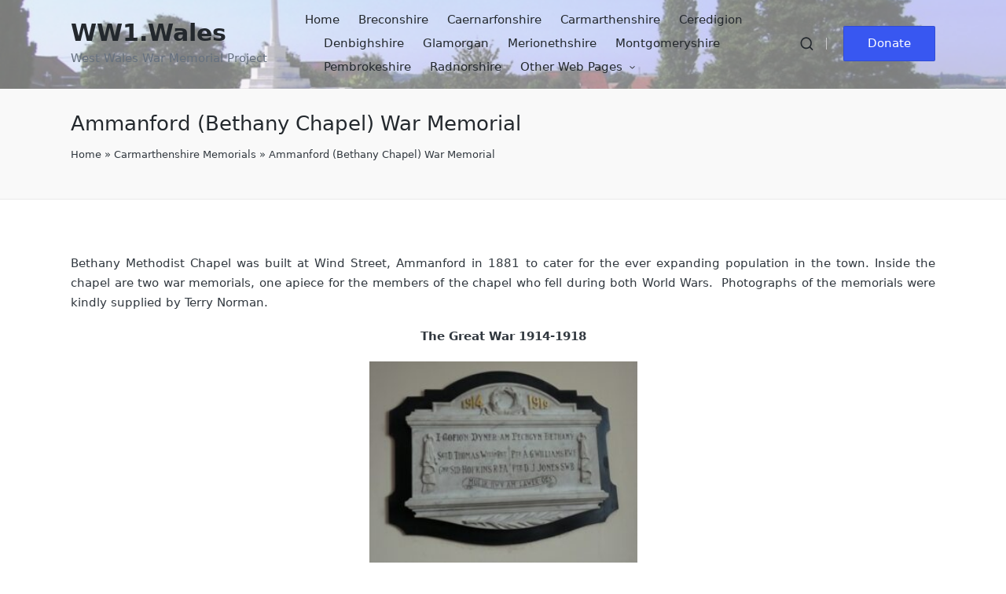

--- FILE ---
content_type: text/html; charset=UTF-8
request_url: https://ww1.wales/carmarthenshire-memorials/ammanford-bethany-chapel-war-memorial/
body_size: 19492
content:

<!DOCTYPE html>
<html lang="en-US" itemscope itemtype="http://schema.org/WebPage">
<head>
	<meta charset="UTF-8">
	<link rel="profile" href="http://gmpg.org/xfn/11">
	<style>
#wpadminbar #wp-admin-bar-wccp_free_top_button .ab-icon:before {
	content: "\f160";
	color: #02CA02;
	top: 3px;
}
#wpadminbar #wp-admin-bar-wccp_free_top_button .ab-icon {
	transform: rotate(45deg);
}
</style>
<meta name='robots' content='index, follow, max-image-preview:large, max-snippet:-1, max-video-preview:-1' />
<meta name="viewport" content="width=device-width, initial-scale=1">
	<!-- This site is optimized with the Yoast SEO plugin v26.7 - https://yoast.com/wordpress/plugins/seo/ -->
	<title>Ammanford (Bethany Chapel) War Memorial - WW1.Wales</title>
	<link rel="canonical" href="https://ww1.wales/carmarthenshire-memorials/ammanford-bethany-chapel-war-memorial/" />
	<meta property="og:locale" content="en_US" />
	<meta property="og:type" content="article" />
	<meta property="og:title" content="Ammanford (Bethany Chapel) War Memorial - WW1.Wales" />
	<meta property="og:description" content="Bethany Methodist Chapel was built at Wind Street, Ammanford in 1881 to cater for the ever expanding population in the town. Inside the chapel are two war memorials, one apiece&hellip;" />
	<meta property="og:url" content="https://ww1.wales/carmarthenshire-memorials/ammanford-bethany-chapel-war-memorial/" />
	<meta property="og:site_name" content="WW1.Wales" />
	<meta property="article:publisher" content="https://www.facebook.com/ww1.wales" />
	<meta property="article:modified_time" content="2021-05-21T14:19:36+00:00" />
	<meta property="og:image" content="https://ww1.wales/wp-content/uploads/2020/07/Ammanford_Bethany_WW1_Web-300x225.jpg" />
	<meta name="twitter:card" content="summary_large_image" />
	<meta name="twitter:label1" content="Est. reading time" />
	<meta name="twitter:data1" content="6 minutes" />
	<script type="application/ld+json" class="yoast-schema-graph">{"@context":"https://schema.org","@graph":[{"@type":"WebPage","@id":"https://ww1.wales/carmarthenshire-memorials/ammanford-bethany-chapel-war-memorial/","url":"https://ww1.wales/carmarthenshire-memorials/ammanford-bethany-chapel-war-memorial/","name":"Ammanford (Bethany Chapel) War Memorial - WW1.Wales","isPartOf":{"@id":"https://ww1.wales/#website"},"primaryImageOfPage":{"@id":"https://ww1.wales/carmarthenshire-memorials/ammanford-bethany-chapel-war-memorial/#primaryimage"},"image":{"@id":"https://ww1.wales/carmarthenshire-memorials/ammanford-bethany-chapel-war-memorial/#primaryimage"},"thumbnailUrl":"https://ww1.wales/wp-content/uploads/2020/07/Ammanford_Bethany_WW1_Web-300x225.jpg","datePublished":"2020-07-03T10:15:39+00:00","dateModified":"2021-05-21T14:19:36+00:00","breadcrumb":{"@id":"https://ww1.wales/carmarthenshire-memorials/ammanford-bethany-chapel-war-memorial/#breadcrumb"},"inLanguage":"en-US","potentialAction":[{"@type":"ReadAction","target":["https://ww1.wales/carmarthenshire-memorials/ammanford-bethany-chapel-war-memorial/"]}]},{"@type":"ImageObject","inLanguage":"en-US","@id":"https://ww1.wales/carmarthenshire-memorials/ammanford-bethany-chapel-war-memorial/#primaryimage","url":"https://ww1.wales/wp-content/uploads/2020/07/Ammanford_Bethany_WW1_Web-300x225.jpg","contentUrl":"https://ww1.wales/wp-content/uploads/2020/07/Ammanford_Bethany_WW1_Web-300x225.jpg"},{"@type":"BreadcrumbList","@id":"https://ww1.wales/carmarthenshire-memorials/ammanford-bethany-chapel-war-memorial/#breadcrumb","itemListElement":[{"@type":"ListItem","position":1,"name":"Home","item":"https://ww1.wales/"},{"@type":"ListItem","position":2,"name":"Carmarthenshire Memorials","item":"https://ww1.wales/carmarthenshire-memorials/"},{"@type":"ListItem","position":3,"name":"Ammanford (Bethany Chapel) War Memorial"}]},{"@type":"WebSite","@id":"https://ww1.wales/#website","url":"https://ww1.wales/","name":"WW1.Wales","description":"West Wales War Memorial Project","publisher":{"@id":"https://ww1.wales/#organization"},"potentialAction":[{"@type":"SearchAction","target":{"@type":"EntryPoint","urlTemplate":"https://ww1.wales/?s={search_term_string}"},"query-input":{"@type":"PropertyValueSpecification","valueRequired":true,"valueName":"search_term_string"}}],"inLanguage":"en-US"},{"@type":"Organization","@id":"https://ww1.wales/#organization","name":"West Wales War Memorial Project","url":"https://ww1.wales/","logo":{"@type":"ImageObject","inLanguage":"en-US","@id":"https://ww1.wales/#/schema/logo/image/","url":"https://ww1.wales/wp-content/uploads/2022/11/Tyne_Cot_Colour_Web.jpg","contentUrl":"https://ww1.wales/wp-content/uploads/2022/11/Tyne_Cot_Colour_Web.jpg","width":800,"height":600,"caption":"West Wales War Memorial Project"},"image":{"@id":"https://ww1.wales/#/schema/logo/image/"},"sameAs":["https://www.facebook.com/ww1.wales"]}]}</script>
	<!-- / Yoast SEO plugin. -->


<link rel="alternate" type="application/rss+xml" title="WW1.Wales &raquo; Feed" href="https://ww1.wales/feed/" />
<link rel="alternate" type="application/rss+xml" title="WW1.Wales &raquo; Comments Feed" href="https://ww1.wales/comments/feed/" />
<link rel="alternate" title="oEmbed (JSON)" type="application/json+oembed" href="https://ww1.wales/wp-json/oembed/1.0/embed?url=https%3A%2F%2Fww1.wales%2Fcarmarthenshire-memorials%2Fammanford-bethany-chapel-war-memorial%2F" />
<link rel="alternate" title="oEmbed (XML)" type="text/xml+oembed" href="https://ww1.wales/wp-json/oembed/1.0/embed?url=https%3A%2F%2Fww1.wales%2Fcarmarthenshire-memorials%2Fammanford-bethany-chapel-war-memorial%2F&#038;format=xml" />
<style id='wp-img-auto-sizes-contain-inline-css'>
img:is([sizes=auto i],[sizes^="auto," i]){contain-intrinsic-size:3000px 1500px}
/*# sourceURL=wp-img-auto-sizes-contain-inline-css */
</style>
<style id='wp-emoji-styles-inline-css'>

	img.wp-smiley, img.emoji {
		display: inline !important;
		border: none !important;
		box-shadow: none !important;
		height: 1em !important;
		width: 1em !important;
		margin: 0 0.07em !important;
		vertical-align: -0.1em !important;
		background: none !important;
		padding: 0 !important;
	}
/*# sourceURL=wp-emoji-styles-inline-css */
</style>
<style id='wp-block-library-inline-css'>
:root{--wp-block-synced-color:#7a00df;--wp-block-synced-color--rgb:122,0,223;--wp-bound-block-color:var(--wp-block-synced-color);--wp-editor-canvas-background:#ddd;--wp-admin-theme-color:#007cba;--wp-admin-theme-color--rgb:0,124,186;--wp-admin-theme-color-darker-10:#006ba1;--wp-admin-theme-color-darker-10--rgb:0,107,160.5;--wp-admin-theme-color-darker-20:#005a87;--wp-admin-theme-color-darker-20--rgb:0,90,135;--wp-admin-border-width-focus:2px}@media (min-resolution:192dpi){:root{--wp-admin-border-width-focus:1.5px}}.wp-element-button{cursor:pointer}:root .has-very-light-gray-background-color{background-color:#eee}:root .has-very-dark-gray-background-color{background-color:#313131}:root .has-very-light-gray-color{color:#eee}:root .has-very-dark-gray-color{color:#313131}:root .has-vivid-green-cyan-to-vivid-cyan-blue-gradient-background{background:linear-gradient(135deg,#00d084,#0693e3)}:root .has-purple-crush-gradient-background{background:linear-gradient(135deg,#34e2e4,#4721fb 50%,#ab1dfe)}:root .has-hazy-dawn-gradient-background{background:linear-gradient(135deg,#faaca8,#dad0ec)}:root .has-subdued-olive-gradient-background{background:linear-gradient(135deg,#fafae1,#67a671)}:root .has-atomic-cream-gradient-background{background:linear-gradient(135deg,#fdd79a,#004a59)}:root .has-nightshade-gradient-background{background:linear-gradient(135deg,#330968,#31cdcf)}:root .has-midnight-gradient-background{background:linear-gradient(135deg,#020381,#2874fc)}:root{--wp--preset--font-size--normal:16px;--wp--preset--font-size--huge:42px}.has-regular-font-size{font-size:1em}.has-larger-font-size{font-size:2.625em}.has-normal-font-size{font-size:var(--wp--preset--font-size--normal)}.has-huge-font-size{font-size:var(--wp--preset--font-size--huge)}.has-text-align-center{text-align:center}.has-text-align-left{text-align:left}.has-text-align-right{text-align:right}.has-fit-text{white-space:nowrap!important}#end-resizable-editor-section{display:none}.aligncenter{clear:both}.items-justified-left{justify-content:flex-start}.items-justified-center{justify-content:center}.items-justified-right{justify-content:flex-end}.items-justified-space-between{justify-content:space-between}.screen-reader-text{border:0;clip-path:inset(50%);height:1px;margin:-1px;overflow:hidden;padding:0;position:absolute;width:1px;word-wrap:normal!important}.screen-reader-text:focus{background-color:#ddd;clip-path:none;color:#444;display:block;font-size:1em;height:auto;left:5px;line-height:normal;padding:15px 23px 14px;text-decoration:none;top:5px;width:auto;z-index:100000}html :where(.has-border-color){border-style:solid}html :where([style*=border-top-color]){border-top-style:solid}html :where([style*=border-right-color]){border-right-style:solid}html :where([style*=border-bottom-color]){border-bottom-style:solid}html :where([style*=border-left-color]){border-left-style:solid}html :where([style*=border-width]){border-style:solid}html :where([style*=border-top-width]){border-top-style:solid}html :where([style*=border-right-width]){border-right-style:solid}html :where([style*=border-bottom-width]){border-bottom-style:solid}html :where([style*=border-left-width]){border-left-style:solid}html :where(img[class*=wp-image-]){height:auto;max-width:100%}:where(figure){margin:0 0 1em}html :where(.is-position-sticky){--wp-admin--admin-bar--position-offset:var(--wp-admin--admin-bar--height,0px)}@media screen and (max-width:600px){html :where(.is-position-sticky){--wp-admin--admin-bar--position-offset:0px}}

/*# sourceURL=wp-block-library-inline-css */
</style><style id='global-styles-inline-css'>
:root{--wp--preset--aspect-ratio--square: 1;--wp--preset--aspect-ratio--4-3: 4/3;--wp--preset--aspect-ratio--3-4: 3/4;--wp--preset--aspect-ratio--3-2: 3/2;--wp--preset--aspect-ratio--2-3: 2/3;--wp--preset--aspect-ratio--16-9: 16/9;--wp--preset--aspect-ratio--9-16: 9/16;--wp--preset--color--black: #000000;--wp--preset--color--cyan-bluish-gray: #abb8c3;--wp--preset--color--white: #ffffff;--wp--preset--color--pale-pink: #f78da7;--wp--preset--color--vivid-red: #cf2e2e;--wp--preset--color--luminous-vivid-orange: #ff6900;--wp--preset--color--luminous-vivid-amber: #fcb900;--wp--preset--color--light-green-cyan: #7bdcb5;--wp--preset--color--vivid-green-cyan: #00d084;--wp--preset--color--pale-cyan-blue: #8ed1fc;--wp--preset--color--vivid-cyan-blue: #0693e3;--wp--preset--color--vivid-purple: #9b51e0;--wp--preset--gradient--vivid-cyan-blue-to-vivid-purple: linear-gradient(135deg,rgb(6,147,227) 0%,rgb(155,81,224) 100%);--wp--preset--gradient--light-green-cyan-to-vivid-green-cyan: linear-gradient(135deg,rgb(122,220,180) 0%,rgb(0,208,130) 100%);--wp--preset--gradient--luminous-vivid-amber-to-luminous-vivid-orange: linear-gradient(135deg,rgb(252,185,0) 0%,rgb(255,105,0) 100%);--wp--preset--gradient--luminous-vivid-orange-to-vivid-red: linear-gradient(135deg,rgb(255,105,0) 0%,rgb(207,46,46) 100%);--wp--preset--gradient--very-light-gray-to-cyan-bluish-gray: linear-gradient(135deg,rgb(238,238,238) 0%,rgb(169,184,195) 100%);--wp--preset--gradient--cool-to-warm-spectrum: linear-gradient(135deg,rgb(74,234,220) 0%,rgb(151,120,209) 20%,rgb(207,42,186) 40%,rgb(238,44,130) 60%,rgb(251,105,98) 80%,rgb(254,248,76) 100%);--wp--preset--gradient--blush-light-purple: linear-gradient(135deg,rgb(255,206,236) 0%,rgb(152,150,240) 100%);--wp--preset--gradient--blush-bordeaux: linear-gradient(135deg,rgb(254,205,165) 0%,rgb(254,45,45) 50%,rgb(107,0,62) 100%);--wp--preset--gradient--luminous-dusk: linear-gradient(135deg,rgb(255,203,112) 0%,rgb(199,81,192) 50%,rgb(65,88,208) 100%);--wp--preset--gradient--pale-ocean: linear-gradient(135deg,rgb(255,245,203) 0%,rgb(182,227,212) 50%,rgb(51,167,181) 100%);--wp--preset--gradient--electric-grass: linear-gradient(135deg,rgb(202,248,128) 0%,rgb(113,206,126) 100%);--wp--preset--gradient--midnight: linear-gradient(135deg,rgb(2,3,129) 0%,rgb(40,116,252) 100%);--wp--preset--font-size--small: 13px;--wp--preset--font-size--medium: 20px;--wp--preset--font-size--large: 36px;--wp--preset--font-size--x-large: 42px;--wp--preset--spacing--20: 0.44rem;--wp--preset--spacing--30: 0.67rem;--wp--preset--spacing--40: 1rem;--wp--preset--spacing--50: 1.5rem;--wp--preset--spacing--60: 2.25rem;--wp--preset--spacing--70: 3.38rem;--wp--preset--spacing--80: 5.06rem;--wp--preset--shadow--natural: 6px 6px 9px rgba(0, 0, 0, 0.2);--wp--preset--shadow--deep: 12px 12px 50px rgba(0, 0, 0, 0.4);--wp--preset--shadow--sharp: 6px 6px 0px rgba(0, 0, 0, 0.2);--wp--preset--shadow--outlined: 6px 6px 0px -3px rgb(255, 255, 255), 6px 6px rgb(0, 0, 0);--wp--preset--shadow--crisp: 6px 6px 0px rgb(0, 0, 0);}:where(.is-layout-flex){gap: 0.5em;}:where(.is-layout-grid){gap: 0.5em;}body .is-layout-flex{display: flex;}.is-layout-flex{flex-wrap: wrap;align-items: center;}.is-layout-flex > :is(*, div){margin: 0;}body .is-layout-grid{display: grid;}.is-layout-grid > :is(*, div){margin: 0;}:where(.wp-block-columns.is-layout-flex){gap: 2em;}:where(.wp-block-columns.is-layout-grid){gap: 2em;}:where(.wp-block-post-template.is-layout-flex){gap: 1.25em;}:where(.wp-block-post-template.is-layout-grid){gap: 1.25em;}.has-black-color{color: var(--wp--preset--color--black) !important;}.has-cyan-bluish-gray-color{color: var(--wp--preset--color--cyan-bluish-gray) !important;}.has-white-color{color: var(--wp--preset--color--white) !important;}.has-pale-pink-color{color: var(--wp--preset--color--pale-pink) !important;}.has-vivid-red-color{color: var(--wp--preset--color--vivid-red) !important;}.has-luminous-vivid-orange-color{color: var(--wp--preset--color--luminous-vivid-orange) !important;}.has-luminous-vivid-amber-color{color: var(--wp--preset--color--luminous-vivid-amber) !important;}.has-light-green-cyan-color{color: var(--wp--preset--color--light-green-cyan) !important;}.has-vivid-green-cyan-color{color: var(--wp--preset--color--vivid-green-cyan) !important;}.has-pale-cyan-blue-color{color: var(--wp--preset--color--pale-cyan-blue) !important;}.has-vivid-cyan-blue-color{color: var(--wp--preset--color--vivid-cyan-blue) !important;}.has-vivid-purple-color{color: var(--wp--preset--color--vivid-purple) !important;}.has-black-background-color{background-color: var(--wp--preset--color--black) !important;}.has-cyan-bluish-gray-background-color{background-color: var(--wp--preset--color--cyan-bluish-gray) !important;}.has-white-background-color{background-color: var(--wp--preset--color--white) !important;}.has-pale-pink-background-color{background-color: var(--wp--preset--color--pale-pink) !important;}.has-vivid-red-background-color{background-color: var(--wp--preset--color--vivid-red) !important;}.has-luminous-vivid-orange-background-color{background-color: var(--wp--preset--color--luminous-vivid-orange) !important;}.has-luminous-vivid-amber-background-color{background-color: var(--wp--preset--color--luminous-vivid-amber) !important;}.has-light-green-cyan-background-color{background-color: var(--wp--preset--color--light-green-cyan) !important;}.has-vivid-green-cyan-background-color{background-color: var(--wp--preset--color--vivid-green-cyan) !important;}.has-pale-cyan-blue-background-color{background-color: var(--wp--preset--color--pale-cyan-blue) !important;}.has-vivid-cyan-blue-background-color{background-color: var(--wp--preset--color--vivid-cyan-blue) !important;}.has-vivid-purple-background-color{background-color: var(--wp--preset--color--vivid-purple) !important;}.has-black-border-color{border-color: var(--wp--preset--color--black) !important;}.has-cyan-bluish-gray-border-color{border-color: var(--wp--preset--color--cyan-bluish-gray) !important;}.has-white-border-color{border-color: var(--wp--preset--color--white) !important;}.has-pale-pink-border-color{border-color: var(--wp--preset--color--pale-pink) !important;}.has-vivid-red-border-color{border-color: var(--wp--preset--color--vivid-red) !important;}.has-luminous-vivid-orange-border-color{border-color: var(--wp--preset--color--luminous-vivid-orange) !important;}.has-luminous-vivid-amber-border-color{border-color: var(--wp--preset--color--luminous-vivid-amber) !important;}.has-light-green-cyan-border-color{border-color: var(--wp--preset--color--light-green-cyan) !important;}.has-vivid-green-cyan-border-color{border-color: var(--wp--preset--color--vivid-green-cyan) !important;}.has-pale-cyan-blue-border-color{border-color: var(--wp--preset--color--pale-cyan-blue) !important;}.has-vivid-cyan-blue-border-color{border-color: var(--wp--preset--color--vivid-cyan-blue) !important;}.has-vivid-purple-border-color{border-color: var(--wp--preset--color--vivid-purple) !important;}.has-vivid-cyan-blue-to-vivid-purple-gradient-background{background: var(--wp--preset--gradient--vivid-cyan-blue-to-vivid-purple) !important;}.has-light-green-cyan-to-vivid-green-cyan-gradient-background{background: var(--wp--preset--gradient--light-green-cyan-to-vivid-green-cyan) !important;}.has-luminous-vivid-amber-to-luminous-vivid-orange-gradient-background{background: var(--wp--preset--gradient--luminous-vivid-amber-to-luminous-vivid-orange) !important;}.has-luminous-vivid-orange-to-vivid-red-gradient-background{background: var(--wp--preset--gradient--luminous-vivid-orange-to-vivid-red) !important;}.has-very-light-gray-to-cyan-bluish-gray-gradient-background{background: var(--wp--preset--gradient--very-light-gray-to-cyan-bluish-gray) !important;}.has-cool-to-warm-spectrum-gradient-background{background: var(--wp--preset--gradient--cool-to-warm-spectrum) !important;}.has-blush-light-purple-gradient-background{background: var(--wp--preset--gradient--blush-light-purple) !important;}.has-blush-bordeaux-gradient-background{background: var(--wp--preset--gradient--blush-bordeaux) !important;}.has-luminous-dusk-gradient-background{background: var(--wp--preset--gradient--luminous-dusk) !important;}.has-pale-ocean-gradient-background{background: var(--wp--preset--gradient--pale-ocean) !important;}.has-electric-grass-gradient-background{background: var(--wp--preset--gradient--electric-grass) !important;}.has-midnight-gradient-background{background: var(--wp--preset--gradient--midnight) !important;}.has-small-font-size{font-size: var(--wp--preset--font-size--small) !important;}.has-medium-font-size{font-size: var(--wp--preset--font-size--medium) !important;}.has-large-font-size{font-size: var(--wp--preset--font-size--large) !important;}.has-x-large-font-size{font-size: var(--wp--preset--font-size--x-large) !important;}
/*# sourceURL=global-styles-inline-css */
</style>

<style id='classic-theme-styles-inline-css'>
/*! This file is auto-generated */
.wp-block-button__link{color:#fff;background-color:#32373c;border-radius:9999px;box-shadow:none;text-decoration:none;padding:calc(.667em + 2px) calc(1.333em + 2px);font-size:1.125em}.wp-block-file__button{background:#32373c;color:#fff;text-decoration:none}
/*# sourceURL=/wp-includes/css/classic-themes.min.css */
</style>
<link rel='stylesheet' id='sinatra-styles-css' href='https://ww1.wales/wp-content/themes/sinatra/assets/css/style.min.css?ver=1.3' media='all' />
<link rel='stylesheet' id='sinatra-dynamic-styles-css' href='https://ww1.wales/wp-content/uploads/sinatra/dynamic-styles.css?ver=1768401206' media='all' />
<link rel='stylesheet' id='wps-visitor-style-css' href='https://ww1.wales/wp-content/plugins/wps-visitor-counter/styles/css/default.css?ver=2' media='all' />
<script src="https://ww1.wales/wp-includes/js/jquery/jquery.min.js?ver=3.7.1" id="jquery-core-js"></script>
<script src="https://ww1.wales/wp-includes/js/jquery/jquery-migrate.min.js?ver=3.4.1" id="jquery-migrate-js"></script>
<script id="wps-js-extra">
var wpspagevisit = {"ajaxurl":"https://ww1.wales/wp-admin/admin-ajax.php","ajax_nonce":"0558392b27"};
//# sourceURL=wps-js-extra
</script>
<script src="https://ww1.wales/wp-content/plugins/wps-visitor-counter/styles/js/custom.js?ver=1" id="wps-js"></script>
<link rel="https://api.w.org/" href="https://ww1.wales/wp-json/" /><link rel="alternate" title="JSON" type="application/json" href="https://ww1.wales/wp-json/wp/v2/pages/387" /><link rel="EditURI" type="application/rsd+xml" title="RSD" href="https://ww1.wales/xmlrpc.php?rsd" />
<meta name="generator" content="WordPress 6.9" />
<link rel='shortlink' href='https://ww1.wales/?p=387' />
<script id="wpcp_disable_selection" type="text/javascript">
var image_save_msg='You are not allowed to save images!';
	var no_menu_msg='Context Menu disabled!';
	var smessage = "Copying Disabled - Contact Author for Permission !!";

function disableEnterKey(e)
{
	var elemtype = e.target.tagName;
	
	elemtype = elemtype.toUpperCase();
	
	if (elemtype == "TEXT" || elemtype == "TEXTAREA" || elemtype == "INPUT" || elemtype == "PASSWORD" || elemtype == "SELECT" || elemtype == "OPTION" || elemtype == "EMBED")
	{
		elemtype = 'TEXT';
	}
	
	if (e.ctrlKey){
     var key;
     if(window.event)
          key = window.event.keyCode;     //IE
     else
          key = e.which;     //firefox (97)
    //if (key != 17) alert(key);
     if (elemtype!= 'TEXT' && (key == 97 || key == 65 || key == 67 || key == 99 || key == 88 || key == 120 || key == 26 || key == 85  || key == 86 || key == 83 || key == 43 || key == 73))
     {
		if(wccp_free_iscontenteditable(e)) return true;
		show_wpcp_message('You are not allowed to copy content or view source');
		return false;
     }else
     	return true;
     }
}


/*For contenteditable tags*/
function wccp_free_iscontenteditable(e)
{
	var e = e || window.event; // also there is no e.target property in IE. instead IE uses window.event.srcElement
  	
	var target = e.target || e.srcElement;

	var elemtype = e.target.nodeName;
	
	elemtype = elemtype.toUpperCase();
	
	var iscontenteditable = "false";
		
	if(typeof target.getAttribute!="undefined" ) iscontenteditable = target.getAttribute("contenteditable"); // Return true or false as string
	
	var iscontenteditable2 = false;
	
	if(typeof target.isContentEditable!="undefined" ) iscontenteditable2 = target.isContentEditable; // Return true or false as boolean

	if(target.parentElement.isContentEditable) iscontenteditable2 = true;
	
	if (iscontenteditable == "true" || iscontenteditable2 == true)
	{
		if(typeof target.style!="undefined" ) target.style.cursor = "text";
		
		return true;
	}
}

////////////////////////////////////
function disable_copy(e)
{	
	var e = e || window.event; // also there is no e.target property in IE. instead IE uses window.event.srcElement
	
	var elemtype = e.target.tagName;
	
	elemtype = elemtype.toUpperCase();
	
	if (elemtype == "TEXT" || elemtype == "TEXTAREA" || elemtype == "INPUT" || elemtype == "PASSWORD" || elemtype == "SELECT" || elemtype == "OPTION" || elemtype == "EMBED")
	{
		elemtype = 'TEXT';
	}
	
	if(wccp_free_iscontenteditable(e)) return true;
	
	var isSafari = /Safari/.test(navigator.userAgent) && /Apple Computer/.test(navigator.vendor);
	
	var checker_IMG = '';
	if (elemtype == "IMG" && checker_IMG == 'checked' && e.detail >= 2) {show_wpcp_message(alertMsg_IMG);return false;}
	if (elemtype != "TEXT")
	{
		if (smessage !== "" && e.detail == 2)
			show_wpcp_message(smessage);
		
		if (isSafari)
			return true;
		else
			return false;
	}	
}

//////////////////////////////////////////
function disable_copy_ie()
{
	var e = e || window.event;
	var elemtype = window.event.srcElement.nodeName;
	elemtype = elemtype.toUpperCase();
	if(wccp_free_iscontenteditable(e)) return true;
	if (elemtype == "IMG") {show_wpcp_message(alertMsg_IMG);return false;}
	if (elemtype != "TEXT" && elemtype != "TEXTAREA" && elemtype != "INPUT" && elemtype != "PASSWORD" && elemtype != "SELECT" && elemtype != "OPTION" && elemtype != "EMBED")
	{
		return false;
	}
}	
function reEnable()
{
	return true;
}
document.onkeydown = disableEnterKey;
document.onselectstart = disable_copy_ie;
if(navigator.userAgent.indexOf('MSIE')==-1)
{
	document.onmousedown = disable_copy;
	document.onclick = reEnable;
}
function disableSelection(target)
{
    //For IE This code will work
    if (typeof target.onselectstart!="undefined")
    target.onselectstart = disable_copy_ie;
    
    //For Firefox This code will work
    else if (typeof target.style.MozUserSelect!="undefined")
    {target.style.MozUserSelect="none";}
    
    //All other  (ie: Opera) This code will work
    else
    target.onmousedown=function(){return false}
    target.style.cursor = "default";
}
//Calling the JS function directly just after body load
window.onload = function(){disableSelection(document.body);};

//////////////////special for safari Start////////////////
var onlongtouch;
var timer;
var touchduration = 1000; //length of time we want the user to touch before we do something

var elemtype = "";
function touchstart(e) {
	var e = e || window.event;
  // also there is no e.target property in IE.
  // instead IE uses window.event.srcElement
  	var target = e.target || e.srcElement;
	
	elemtype = window.event.srcElement.nodeName;
	
	elemtype = elemtype.toUpperCase();
	
	if(!wccp_pro_is_passive()) e.preventDefault();
	if (!timer) {
		timer = setTimeout(onlongtouch, touchduration);
	}
}

function touchend() {
    //stops short touches from firing the event
    if (timer) {
        clearTimeout(timer);
        timer = null;
    }
	onlongtouch();
}

onlongtouch = function(e) { //this will clear the current selection if anything selected
	
	if (elemtype != "TEXT" && elemtype != "TEXTAREA" && elemtype != "INPUT" && elemtype != "PASSWORD" && elemtype != "SELECT" && elemtype != "EMBED" && elemtype != "OPTION")	
	{
		if (window.getSelection) {
			if (window.getSelection().empty) {  // Chrome
			window.getSelection().empty();
			} else if (window.getSelection().removeAllRanges) {  // Firefox
			window.getSelection().removeAllRanges();
			}
		} else if (document.selection) {  // IE?
			document.selection.empty();
		}
		return false;
	}
};

document.addEventListener("DOMContentLoaded", function(event) { 
    window.addEventListener("touchstart", touchstart, false);
    window.addEventListener("touchend", touchend, false);
});

function wccp_pro_is_passive() {

  var cold = false,
  hike = function() {};

  try {
	  const object1 = {};
  var aid = Object.defineProperty(object1, 'passive', {
  get() {cold = true}
  });
  window.addEventListener('test', hike, aid);
  window.removeEventListener('test', hike, aid);
  } catch (e) {}

  return cold;
}
/*special for safari End*/
</script>
<script id="wpcp_disable_Right_Click" type="text/javascript">
document.ondragstart = function() { return false;}
	function nocontext(e) {
	   return false;
	}
	document.oncontextmenu = nocontext;
</script>

        <script type="text/javascript">
            var jQueryMigrateHelperHasSentDowngrade = false;

			window.onerror = function( msg, url, line, col, error ) {
				// Break out early, do not processing if a downgrade reqeust was already sent.
				if ( jQueryMigrateHelperHasSentDowngrade ) {
					return true;
                }

				var xhr = new XMLHttpRequest();
				var nonce = '6586d63e2a';
				var jQueryFunctions = [
					'andSelf',
					'browser',
					'live',
					'boxModel',
					'support.boxModel',
					'size',
					'swap',
					'clean',
					'sub',
                ];
				var match_pattern = /\)\.(.+?) is not a function/;
                var erroredFunction = msg.match( match_pattern );

                // If there was no matching functions, do not try to downgrade.
                if ( null === erroredFunction || typeof erroredFunction !== 'object' || typeof erroredFunction[1] === "undefined" || -1 === jQueryFunctions.indexOf( erroredFunction[1] ) ) {
                    return true;
                }

                // Set that we've now attempted a downgrade request.
                jQueryMigrateHelperHasSentDowngrade = true;

				xhr.open( 'POST', 'https://ww1.wales/wp-admin/admin-ajax.php' );
				xhr.setRequestHeader( 'Content-Type', 'application/x-www-form-urlencoded' );
				xhr.onload = function () {
					var response,
                        reload = false;

					if ( 200 === xhr.status ) {
                        try {
                        	response = JSON.parse( xhr.response );

                        	reload = response.data.reload;
                        } catch ( e ) {
                        	reload = false;
                        }
                    }

					// Automatically reload the page if a deprecation caused an automatic downgrade, ensure visitors get the best possible experience.
					if ( reload ) {
						location.reload();
                    }
				};

				xhr.send( encodeURI( 'action=jquery-migrate-downgrade-version&_wpnonce=' + nonce ) );

				// Suppress error alerts in older browsers
				return true;
			}
        </script>

		<meta name="theme-color" content="#3857F1"><style>.recentcomments a{display:inline !important;padding:0 !important;margin:0 !important;}</style><link rel="icon" href="https://ww1.wales/wp-content/uploads/2020/09/cropped-poppy-32x32.png" sizes="32x32" />
<link rel="icon" href="https://ww1.wales/wp-content/uploads/2020/09/cropped-poppy-192x192.png" sizes="192x192" />
<link rel="apple-touch-icon" href="https://ww1.wales/wp-content/uploads/2020/09/cropped-poppy-180x180.png" />
<meta name="msapplication-TileImage" content="https://ww1.wales/wp-content/uploads/2020/09/cropped-poppy-270x270.png" />
</head>

<body class="wp-singular page-template-default page page-id-387 page-child parent-pageid-69 wp-embed-responsive wp-theme-sinatra unselectable sinatra-topbar__separators-regular sinatra-layout__fw-contained sinatra-header-layout-2 sinatra-menu-animation-underline sinatra-header__separators-regular si-page-title-align-left sinatra-no-sidebar entry-media-hover-style-1 sinatra-copyright-layout-1 si-input-supported validate-comment-form si-menu-accessibility">


<div id="page" class="hfeed site">
	<a class="skip-link screen-reader-text" href="#content">Skip to content</a>

	
	<header id="masthead" class="site-header" role="banner" itemtype="https://schema.org/WPHeader" itemscope="itemscope">
		<div id="sinatra-header" >
		<div id="sinatra-header-inner">
	
<div class="si-container si-header-container">

	
<div class="sinatra-logo si-header-element" itemtype="https://schema.org/Organization" itemscope="itemscope">
	<div class="logo-inner"><span class="site-title" itemprop="name">
						<a href="https://ww1.wales/" rel="home" itemprop="url">
							WW1.Wales
						</a>
					</span><p class="site-description" itemprop="description">
						West Wales War Memorial Project
					</p></div></div><!-- END .sinatra-logo -->

<nav class="site-navigation main-navigation sinatra-primary-nav sinatra-nav si-header-element" role="navigation" itemtype="https://schema.org/SiteNavigationElement" itemscope="itemscope" aria-label="Site Navigation">
<ul id="sinatra-primary-nav" class="menu"><li id="menu-item-19982" class="menu-item menu-item-type-post_type menu-item-object-page menu-item-home menu-item-19982"><a href="https://ww1.wales/"><span>Home</span></a></li>
<li id="menu-item-16529" class="menu-item menu-item-type-post_type menu-item-object-page menu-item-16529"><a href="https://ww1.wales/other-counties/breconshire-memorials/"><span>Breconshire</span></a></li>
<li id="menu-item-21324" class="menu-item menu-item-type-post_type menu-item-object-page menu-item-21324"><a href="https://ww1.wales/other-counties/caernarfonshire-war-memorials/"><span>Caernarfonshire</span></a></li>
<li id="menu-item-16530" class="menu-item menu-item-type-post_type menu-item-object-page current-page-ancestor menu-item-16530"><a href="https://ww1.wales/carmarthenshire-memorials/"><span>Carmarthenshire</span></a></li>
<li id="menu-item-16542" class="menu-item menu-item-type-post_type menu-item-object-page menu-item-16542"><a href="https://ww1.wales/ceredigion-memorials/"><span>Ceredigion</span></a></li>
<li id="menu-item-18174" class="menu-item menu-item-type-post_type menu-item-object-page menu-item-18174"><a href="https://ww1.wales/other-counties/denbighshire-war-memorials/"><span>Denbighshire</span></a></li>
<li id="menu-item-16539" class="menu-item menu-item-type-post_type menu-item-object-page menu-item-16539"><a href="https://ww1.wales/other-counties/glamorgan-memorials/"><span>Glamorgan</span></a></li>
<li id="menu-item-16540" class="menu-item menu-item-type-post_type menu-item-object-page menu-item-16540"><a href="https://ww1.wales/other-counties/merionethshire-memorials/"><span>Merionethshire</span></a></li>
<li id="menu-item-16541" class="menu-item menu-item-type-post_type menu-item-object-page menu-item-16541"><a href="https://ww1.wales/other-counties/montgomeryshire-memorials/"><span>Montgomeryshire</span></a></li>
<li id="menu-item-16533" class="menu-item menu-item-type-post_type menu-item-object-page menu-item-16533"><a href="https://ww1.wales/pembrokeshire-memorials/"><span>Pembrokeshire</span></a></li>
<li id="menu-item-16572" class="menu-item menu-item-type-post_type menu-item-object-page menu-item-16572"><a href="https://ww1.wales/other-counties/radnorshire-war-memorials/"><span>Radnorshire</span></a></li>
<li id="menu-item-16552" class="menu-item menu-item-type-post_type menu-item-object-page menu-item-home menu-item-has-children menu-item-16552"><a href="https://ww1.wales/"><span>Other Web Pages</span><svg class="si-icon" xmlns="http://www.w3.org/2000/svg" width="32" height="32" viewBox="0 0 32 32"><path d="M24.958 10.483c-0.534-0.534-1.335-0.534-1.868 0l-7.074 7.074-7.074-7.074c-0.534-0.534-1.335-0.534-1.868 0s-0.534 1.335 0 1.868l8.008 8.008c0.267 0.267 0.667 0.4 0.934 0.4s0.667-0.133 0.934-0.4l8.008-8.008c0.534-0.534 0.534-1.335 0-1.868z"></path></svg></a>
<ul class="sub-menu">
	<li id="menu-item-16610" class="menu-item menu-item-type-taxonomy menu-item-object-category menu-item-16610"><a href="https://ww1.wales/category/latest-updates/"><span>Latest Updates</span></a></li>
	<li id="menu-item-16538" class="menu-item menu-item-type-post_type menu-item-object-page menu-item-16538"><a href="https://ww1.wales/the-forgotten-soldiers/"><span>The Forgotten Soldiers</span></a></li>
	<li id="menu-item-21235" class="menu-item menu-item-type-post_type menu-item-object-page menu-item-21235"><a href="https://ww1.wales/the-forgotten-soldiers-rejected-cases/"><span>The Forgotten Soldiers-Rejected Cases</span></a></li>
	<li id="menu-item-16535" class="menu-item menu-item-type-post_type menu-item-object-page menu-item-16535"><a href="https://ww1.wales/steves-books/"><span>Steve’s Books</span></a></li>
	<li id="menu-item-21042" class="menu-item menu-item-type-post_type menu-item-object-page menu-item-21042"><a href="https://ww1.wales/london-welsh-rfc/"><span>London Welsh RFC</span></a></li>
	<li id="menu-item-16536" class="menu-item menu-item-type-post_type menu-item-object-page menu-item-16536"><a href="https://ww1.wales/west-wales-raf-bases/"><span>West Wales RAF Bases</span></a></li>
	<li id="menu-item-16537" class="menu-item menu-item-type-post_type menu-item-object-page menu-item-16537"><a href="https://ww1.wales/west-wales-colonial-troops/"><span>West Wales Colonial Troops</span></a></li>
	<li id="menu-item-16564" class="menu-item menu-item-type-post_type menu-item-object-page menu-item-16564"><a href="https://ww1.wales/4th-battalion-australian-imperial-force/"><span>4th Battalion, Australian Imperial Force</span></a></li>
	<li id="menu-item-16570" class="menu-item menu-item-type-post_type menu-item-object-page menu-item-16570"><a href="https://ww1.wales/local-military-units/"><span>Local Military Units</span></a></li>
	<li id="menu-item-16532" class="menu-item menu-item-type-post_type menu-item-object-page menu-item-16532"><a href="https://ww1.wales/pre-ww1-war-memorials/"><span>Pre-WW1 War Memorials</span></a></li>
	<li id="menu-item-16531" class="menu-item menu-item-type-post_type menu-item-object-page menu-item-16531"><a href="https://ww1.wales/post-ww2-war-memorials/"><span>Post-WW2 War Memorials</span></a></li>
	<li id="menu-item-17557" class="menu-item menu-item-type-post_type menu-item-object-page menu-item-17557"><a href="https://ww1.wales/west-wales-gallantry-awards/"><span>West Wales Gallantry Awards</span></a></li>
	<li id="menu-item-16565" class="menu-item menu-item-type-post_type menu-item-object-page menu-item-16565"><a href="https://ww1.wales/battlefield-touring/"><span>Battlefield Touring</span></a></li>
</ul>
</li>
</ul></nav><!-- END .sinatra-nav -->
<div class="si-header-widgets si-header-element sinatra-widget-location-right"><div class="si-header-widget__search si-header-widget sinatra-all"><div class="si-widget-wrapper">
<div aria-haspopup="true">
	<a href="#" class="si-search">
		<svg class="si-icon" aria-label="Search" xmlns="http://www.w3.org/2000/svg" width="32" height="32" viewBox="0 0 32 32"><path d="M28.962 26.499l-4.938-4.938c1.602-2.002 2.669-4.671 2.669-7.474 0-6.673-5.339-12.012-12.012-12.012s-12.012 5.339-12.012 12.012c0 6.673 5.339 12.012 12.012 12.012 2.803 0 5.472-0.934 7.474-2.669l4.938 4.938c0.267 0.267 0.667 0.4 0.934 0.4s0.667-0.133 0.934-0.4c0.534-0.534 0.534-1.335 0-1.868zM5.339 14.087c0-5.205 4.137-9.342 9.342-9.342s9.342 4.137 9.342 9.342c0 2.536-1.068 4.938-2.669 6.54 0 0 0 0 0 0s0 0 0 0c-1.735 1.735-4.004 2.669-6.54 2.669-5.339 0.133-9.476-4.004-9.476-9.209z"></path></svg>	</a><!-- END .si-search -->

	<div class="si-search-simple si-search-container dropdown-item">
		<form role="search" aria-label="Site Search" method="get" class="si-search-form" action="https://ww1.wales/">

			<label class="si-form-label">
				<span class="screen-reader-text">Search for:</span>
				<input type="search" class="si-input-search" placeholder="Search" value="" name="s" autocomplete="off">
			</label><!-- END .sinara-form-label -->

			
			<button type="submit" class="sinatra-animate-arrow right-arrow" aria-hidden="true" role="button" tabindex="-1">
				<svg xmlns="http://www.w3.org/2000/svg" xmlns:xlink="http://www.w3.org/1999/xlink" x="0px" y="0px" width="30px" height="18px" viewBox="0 0 30 18" enable-background="new 0 0 30 18" xml:space="preserve">
					
					<path class="arrow-handle" d="M2.511,9.007l7.185-7.221c0.407-0.409,0.407-1.071,0-1.48s-1.068-0.409-1.476,0L0.306,8.259 c-0.408,0.41-0.408,1.072,0,1.481l7.914,7.952c0.407,0.408,1.068,0.408,1.476,0s0.407-1.07,0-1.479L2.511,9.007z">
					</path>
					
					<path class="arrow-bar" fill-rule="evenodd" clip-rule="evenodd" d="M1,8h28.001c0.551,0,1,0.448,1,1c0,0.553-0.449,1-1,1H1c-0.553,0-1-0.447-1-1
					                            C0,8.448,0.447,8,1,8z">
					</path>
				</svg>
			</button>
		</form>
	</div><!-- END .si-search-simple -->
</div>
</div></div><!-- END .si-header-widget --><div class="si-header-widget__button si-header-widget sinatra-all"><div class="si-widget-wrapper"><a href="https://www.paypal.com/donate/?hosted_button_id=W34BYSVSEFM26" class="si-btn" target="_blank" rel="noopener noreferrer" role="button"><span>Donate</span></a></div></div><!-- END .si-header-widget --></div><!-- END .si-header-widgets -->
	<span class="si-header-element si-mobile-nav">
				<button class="si-hamburger hamburger--spin si-hamburger-sinatra-primary-nav" aria-label="Menu" aria-controls="sinatra-primary-nav" type="button">

			
			<span class="hamburger-box">
				<span class="hamburger-inner"></span>
			</span>

		</button>
			</span>

</div><!-- END .si-container -->
	</div><!-- END #sinatra-header-inner -->
	</div><!-- END #sinatra-header -->
		
<div class="page-header si-has-page-title si-has-breadcrumbs">
	<div class="si-container">

	
	
		<div class="si-page-header-wrapper">

			<div class="si-page-header-title">
				<h1 class="page-title" itemprop="headline">Ammanford (Bethany Chapel) War Memorial</h1>			</div>

			
					</div>

	
	<div class="si-breadcrumbs"><span><span><a href="https://ww1.wales/">Home</a></span> » <span><a href="https://ww1.wales/carmarthenshire-memorials/">Carmarthenshire Memorials</a></span> » <span class="breadcrumb_last" aria-current="page">Ammanford (Bethany Chapel) War Memorial</span></span></div>
	</div>
</div>
	</header><!-- #masthead .site-header -->

	
		<div id="main" class="site-main">

		
<div class="si-container">

	<div id="primary" class="content-area">

		
		<main id="content" class="site-content" role="main" itemtype="http://schema.org/WebPageElement" itemprop="mainContentOfPage">

			
<article id="post-387" class="post-387 page type-page status-publish hentry" itemscope="" itemtype="https://schema.org/CreativeWork">


<div class="entry-content si-entry">
	<div class="n module-type-text diyfeLiveArea ">
<p style="text-align: justify;">Bethany Methodist Chapel was built at Wind Street, Ammanford in 1881 to cater for the ever expanding population in the town. Inside the chapel are two war memorials, one apiece for the members of the chapel who fell during both World Wars.  Photographs of the memorials were kindly supplied by Terry Norman.</p>
<p style="text-align: center;" align="center"><strong>The Great War 1914-1918</strong></p>
<p align="center"><img fetchpriority="high" decoding="async" class="alignnone wp-image-1911" src="https://ww1.wales/wp-content/uploads/2020/07/Ammanford_Bethany_WW1_Web-300x225.jpg" alt="" width="341" height="256" /></p>
</div>
<div class="n module-type-text diyfeLiveArea " style="text-align: justify;">
<p><strong>Sydney Hopkins, Gunner, 2620, Royal Field Artillery.</strong> Sydney was the son of Griffith and Hannah Hopkins, of 44, Wind Street, Ammanford. He enlisted there into the Royal Field Artillery, and served with &#8216;B&#8217; Battery, 56th Brigade, attached to the 52nd (Lowland) Division. Initially assigned to the defence of the Scottish coast, the Division moved to Gallipoli (less two of its artillery Brigades) arriving there by early July 1915. While moving from Scotland, the Division lost 210 officers and men killed, and another 224 injured, in a train crash near Gretna that involved the 1/7th Battalion, the Royal Scots. After being evacuated from Gallipoli early in 1916, by April 1916, the Division had moved to Egypt, where it again saw action. It moved into Palestine early in 1917, and took part in the Palestinian Offensive, fighting at the Battles of Gaza, and taking part in the capture of Jerusalem. The Division received orders in March 1918 to proceed to the hard-pressed Western Front, and were near Arras when Sydney was killed in action on the 23 May 1918. He was 27 years old, and is buried at Ecoivres Military Cemetery, Mont-St-Eloi.</p>
<p style="text-align: center;"><img decoding="async" class="alignnone wp-image-1912" src="https://ww1.wales/wp-content/uploads/2020/07/Ammanford_Hopkins_S_Web-225x300.jpg" alt="" width="263" height="351" /></p>
</div>
<div class="n module-type-text diyfeLiveArea " style="text-align: justify;">
<p><strong>David John Jones, Private, 29045, South Wales Borderers.</strong> David was the son of Evan and Rachel Jones, of Allty Coed House, Bolgoed Street, Pontardulais. He lived at Ammanford prior to the war and enlisted there into the South Wales Borderers. David served with the 3rd Battalion on Home Service and was based at Litherland Camp, Liverpool. David took ill in Liverpool and died of pneumonia on 28 January 1917, aged 33. His remains were brought home for burial in Pontardulais (St. Teilo) Churchyard, Wales.</p>
<p style="text-align: center;"><img decoding="async" class="alignnone size-medium wp-image-1913" src="https://ww1.wales/wp-content/uploads/2020/07/Ammanford_Jones_DJ_Web-300x225.jpg" alt="" width="300" height="225" /></p>
</div>
<div class="n module-type-text diyfeLiveArea " style="text-align: justify;">
<p><strong>David Thomas, Sergeant, 3807, Welsh Regiment.</strong> David was the son of William and Mary Thomas, of Pantyllyn Terrace, Llandebie, and the Husband of Annie Thomas, of 5, Dynevor Terrace, Penybank, Ammanford. He enlisted at Ammanford into the 1/4th Battalion, Welsh Regiment, which was the local Territorial Battalion, attached to 159 Brigade, 53rd (Welsh) Division. The Division landed at Cape Helles, Gallipoli, on 9 August 1915, and was immediately thrown into action, spending the next few days in isolated pockets, fighting against a Turkish counter-attack during the Battle of Sari Bair, and then at the Attack on Scimitar Hill. David was killed in action the following day, on 10 August 1915, aged 32. He is remembered on the Helles Memorial, Gallipoli.</p>
<p><strong>Arthur G. Williams, Private, 13021, Royal Welsh Fusiliers.</strong> Arthur was born at Llanrhug, the son of Margaret Williams. By 1911 the family had moved to 33, Heol Las, Ammanford. Arthur enlisted at Tumble into the 9th Battalion, Royal Welsh Fusiliers, attached to 58 Brigade, 19th (Western) Division. The Division assembled around Bulford during September 1914. Divisional training was completed near Tidworth, from March 1915, and the Division crossed to France during July 1915, and moved to positions near Loos. The Division fought during the opening attack of the Battle of Loos, which is where Arthur was wounded in the stomach. He was evacuated to a Military Hospital at Abbeville, but died of wounds just hours later, on 27 September 1915, aged 21. Arthur is buried at Abbeville Communal Cemetery, France.</p>
<p style="text-align: center;"><img loading="lazy" decoding="async" class="alignnone wp-image-1914" src="https://ww1.wales/wp-content/uploads/2020/07/Ammanford_Williams_AG_Web-225x300.jpg" alt="" width="281" height="375" /></p>
</div>
<div class="n module-type-text diyfeLiveArea " style="text-align: justify;">
<p style="text-align: center;"><strong>World War Two, 1939-1945</strong></p>
<p style="text-align: center;"><img loading="lazy" decoding="async" class="alignnone wp-image-1915" src="https://ww1.wales/wp-content/uploads/2020/07/Ammanford_Bethany_WW2_Web-300x225.jpg" alt="" width="345" height="259" /></p>
</div>
<div class="n module-type-text diyfeLiveArea " style="text-align: justify;">
<p><strong>Brinley Davies, Craftsman, 7643871, Royal Electrical &amp; Mechanical Engineers.</strong> Brinley was the son of Anthony and Catherine Davies, and the husband of Glenys Davies, of Ammanford, and served with the Royal Electrical and Mechanical Engineers. Brinley was unfortunately one of the many British Servicemen to be captured by the Japanese after their invasion of Malaya, and he died of sickness aboard the Japanese &#8216;Hell-Ship&#8217;, Singapore Maru on 24 November 1942. Brinley had been given the POW Number 645, and was buried at Moji Communal Grave, but is now remembered on the Yokohama Cremation Memorial, Japan.</p>
<p style="text-align: center;"><img loading="lazy" decoding="async" class="alignnone wp-image-1916" src="https://ww1.wales/wp-content/uploads/2020/07/Ammanford_Davies_B_7643871_Web-300x161.jpg" alt="" width="356" height="191" /></p>
</div>
<div class="n module-type-text diyfeLiveArea " style="text-align: justify;">
<p><strong>David Douglas Davies, Gunner, 1492340, Royal Artillery.</strong> David was born in Ammanford on 31 July 1918, the son of William Davies and Catherine Jane Davies (nee Morgans). The family had moved to Milton House, Saron Road, Bynea prior to the war. David enlisted into the Royal Artillery, and was posted out to Malaya, to join 7 Coast Regiment, Royal Artillery. The Regiment was formed in the summer of 1940 and formed part of the defences of Singapore, and David would have been sent out following its creation, as extra manpower was required. At the same time that the Japanese attacked Pearly Harbour, they launched an overwhelming assault on British controlled Malaya on 8 December 1941, and by 8 February 1942 the Japanese had began their assault on Singapore. Terrible fighting followed, and on 12 February 1942 the Coastal Batteries were destroyed and on the following morning the garrison was marched to the Indian Recreation Ground in Singapore where the Unit was formed into an Infantry Battalion and used as support troops. At 16.30 hours on 15 February 1942 the Regiment ceased to exist as a fighting unit, and Singapore surrendered to the Japanese. David was taken POW with the survivors of his Regiment, and was one of the thousands of Allied servicemen transferred to Burma and interned at Kanburi POW Base Camp, which served the Burma Railway Camps. He died of malaria in captivity on 9 June 1943, aged 24. David was originally buried in Kinsayoke Cemetery, but after the war his grave was exhumed, and he was re-buried in Kanchanaburi War Cemetery, Thailand.</p>
<p style="text-align: center;"><img loading="lazy" decoding="async" class="alignnone wp-image-1917" src="https://ww1.wales/wp-content/uploads/2020/07/Ammanford_Davies_DD_Web-300x225.jpg" alt="" width="351" height="263" /></p>
</div>
<div class="n module-type-text diyfeLiveArea " style="text-align: justify;">
<p><strong>William Myrddin Evans, Sergeant, 929623, Royal Air Force Volunteer Reserve.</strong> William served with 115 Squadron, RAFVR. The Squadron flew the Wellington Bomber, and undertook raids against the Channel Ports in occupied Norway and France throughout 1940 and 1941. On 24 November 1941 William took off from RAF Marham aboard Wellington Z8863, for a low flying exercise. The aircraft collided with a row of railway trucks on the March to Spalding line and exploded, with the loss of six crew and three ground crew who were aboard. William’s remains were transported back to Ammanford, and the 29-year-old was buried with full military honours in Ammanford (Bethany) Calvinistic Methodist Chapelyard.</p>
<p style="text-align: center;"><img loading="lazy" decoding="async" class="alignnone wp-image-1918" src="https://ww1.wales/wp-content/uploads/2020/07/Ammanford_Evans_WM_WW2_Web-242x300.jpg" alt="" width="282" height="350" /></p>
</div>
<div class="n module-type-text diyfeLiveArea " style="text-align: justify;">
<p><strong>Albert Gordon Laugharne, B.A., Sub-Lieutenant, Royal Naval Volunteer Reserve.</strong> Albert was the son of Albert and Rose Laughame, of Haverfordwest, and the husband of Rosamond Mair Laughame, of Ammanford. He served in the RNVR aboard H.M.S. Blackwood, which was an American Lend-Lease Destroyer that had been taken over by the Royal Navy on 27 March 1943. After over a year spent carrying out escort duties with the Atlantic Convoys Blackwood was torpedoed by U-764 off Portland Bill on 15 June 1944, and sank the next day under tow. Albert was killed in the initial torpedo strike and was 27 year old. He is remembered on the Plymouth Naval Memorial, Devon.</p>
<p style="text-align: center;"><img loading="lazy" decoding="async" class="alignnone wp-image-1919" src="https://ww1.wales/wp-content/uploads/2020/07/Ammanford_Laugharne_AG_WW2_Web-300x157.jpeg" alt="" width="355" height="186" /></p>
</div>
<div class="n module-type-text diyfeLiveArea " style="text-align: justify;">
<p><strong>John Lynn Williams, Aircraftman 2nd Class, 1077842, Royal Air Force Volunteer Reserve.</strong> John was the son of William and Gwladys Williams, of Ammanford, and served with the Royal Air Force Volunteer Reserve. John was captured during the Japanese invasion of Malaya in 1942, most probably at Singapore, and was given the POW No. 2976. John died on the 1st Sandakan death march (9 groups leaving Sandakan between 29 January and 6 February 1945), on 17 March 1945, his death recorded as Acute Enteritus. He was 26 years old, and was buried at Paginatan Cemetery, but he is today remembered on the Singapore Memorial.</p>
<p style="text-align: center;"><img loading="lazy" decoding="async" class="alignnone wp-image-1920" src="https://ww1.wales/wp-content/uploads/2020/07/Ammanford_Williams_JL_Web-300x225.jpg" alt="" width="380" height="285" /></p>
</div>
</div><!-- END .entry-content -->


</article><!-- #post-387 -->

		</main><!-- #content .site-content -->

		
	</div><!-- #primary .content-area -->

	
</div><!-- END .si-container -->

		
	</div><!-- #main .site-main -->
	
	
			<footer id="colophon" class="site-footer" role="contentinfo" itemtype="http://schema.org/WPFooter" itemscope="itemscope">

			
<div id="sinatra-copyright" class="contained-separator">
	<div class="si-container">
		<div class="si-flex-row">

			<div class="col-xs-12 center-xs col-md flex-basis-auto start-md"><div class="si-copyright-widget__text si-copyright-widget sinatra-all"><span>Copyright 2026 — WW1.Wales. All rights reserved.</span></div><!-- END .si-copyright-widget --></div>
			<div class="col-xs-12 center-xs col-md flex-basis-auto end-md"></div>

		</div><!-- END .si-flex-row -->
	</div>
</div><!-- END #sinatra-copyright -->

		</footer><!-- #colophon .site-footer -->
	
	
</div><!-- END #page -->

<a href="#" id="si-scroll-top" class="si-smooth-scroll" title="Scroll to Top" >
	<span class="si-scroll-icon" aria-hidden="true">
		<svg class="si-icon top-icon" xmlns="http://www.w3.org/2000/svg" width="32" height="32" viewBox="0 0 32 32"><path d="M24.958 18.491l-8.008-8.008c-0.534-0.534-1.335-0.534-1.868 0l-8.008 8.008c-0.534 0.534-0.534 1.335 0 1.868s1.335 0.534 1.868 0l7.074-7.074 7.074 7.074c0.267 0.267 0.667 0.4 0.934 0.4s0.667-0.133 0.934-0.4c0.534-0.534 0.534-1.335 0-1.868z"></path></svg>		<svg class="si-icon" xmlns="http://www.w3.org/2000/svg" width="32" height="32" viewBox="0 0 32 32"><path d="M24.958 18.491l-8.008-8.008c-0.534-0.534-1.335-0.534-1.868 0l-8.008 8.008c-0.534 0.534-0.534 1.335 0 1.868s1.335 0.534 1.868 0l7.074-7.074 7.074 7.074c0.267 0.267 0.667 0.4 0.934 0.4s0.667-0.133 0.934-0.4c0.534-0.534 0.534-1.335 0-1.868z"></path></svg>	</span>
	<span class="screen-reader-text">Scroll to Top</span>
</a><!-- END #sinatra-scroll-to-top -->
<script type="speculationrules">
{"prefetch":[{"source":"document","where":{"and":[{"href_matches":"/*"},{"not":{"href_matches":["/wp-*.php","/wp-admin/*","/wp-content/uploads/*","/wp-content/*","/wp-content/plugins/*","/wp-content/themes/sinatra/*","/*\\?(.+)"]}},{"not":{"selector_matches":"a[rel~=\"nofollow\"]"}},{"not":{"selector_matches":".no-prefetch, .no-prefetch a"}}]},"eagerness":"conservative"}]}
</script>
	<div id="wpcp-error-message" class="msgmsg-box-wpcp hideme"><span>error: </span>Copying Disabled - Contact Author for Permission !!</div>
	<script>
	var timeout_result;
	function show_wpcp_message(smessage)
	{
		if (smessage !== "")
			{
			var smessage_text = '<span>Alert: </span>'+smessage;
			document.getElementById("wpcp-error-message").innerHTML = smessage_text;
			document.getElementById("wpcp-error-message").className = "msgmsg-box-wpcp warning-wpcp showme";
			clearTimeout(timeout_result);
			timeout_result = setTimeout(hide_message, 3000);
			}
	}
	function hide_message()
	{
		document.getElementById("wpcp-error-message").className = "msgmsg-box-wpcp warning-wpcp hideme";
	}
	</script>
		<style>
	@media print {
	body * {display: none !important;}
		body:after {
		content: "Please contact the author if you would like to use my material for personal use. Thank you"; }
	}
	</style>
		<style type="text/css">
	#wpcp-error-message {
	    direction: ltr;
	    text-align: center;
	    transition: opacity 900ms ease 0s;
	    z-index: 99999999;
	}
	.hideme {
    	opacity:0;
    	visibility: hidden;
	}
	.showme {
    	opacity:1;
    	visibility: visible;
	}
	.msgmsg-box-wpcp {
		border:1px solid #f5aca6;
		border-radius: 10px;
		color: #555;
		font-family: Tahoma;
		font-size: 11px;
		margin: 10px;
		padding: 10px 36px;
		position: fixed;
		width: 255px;
		top: 50%;
  		left: 50%;
  		margin-top: -10px;
  		margin-left: -130px;
  		-webkit-box-shadow: 0px 0px 34px 2px rgba(242,191,191,1);
		-moz-box-shadow: 0px 0px 34px 2px rgba(242,191,191,1);
		box-shadow: 0px 0px 34px 2px rgba(242,191,191,1);
	}
	.msgmsg-box-wpcp span {
		font-weight:bold;
		text-transform:uppercase;
	}
		.warning-wpcp {
		background:#ffecec url('https://ww1.wales/wp-content/plugins/wp-content-copy-protector/images/warning.png') no-repeat 10px 50%;
	}
    </style>
	<script>
	!function(){var e=-1<navigator.userAgent.toLowerCase().indexOf("webkit"),t=-1<navigator.userAgent.toLowerCase().indexOf("opera"),n=-1<navigator.userAgent.toLowerCase().indexOf("msie");(e||t||n)&&document.getElementById&&window.addEventListener&&window.addEventListener("hashchange",function(){var e,t=location.hash.substring(1);/^[A-z0-9_-]+$/.test(t)&&(e=document.getElementById(t))&&(/^(?:a|select|input|button|textarea)$/i.test(e.tagName)||(e.tabIndex=-1),e.focus())},!1)}();
	</script>
	<script id="sinatra-js-js-extra">
var sinatra_vars = {"ajaxurl":"https://ww1.wales/wp-admin/admin-ajax.php","nonce":"bb530ba07f","responsive-breakpoint":"960","sticky-header":{"enabled":false,"hide_on":[""]},"strings":{"comments_toggle_show":"Leave a Comment","comments_toggle_hide":"Hide Comments"}};
//# sourceURL=sinatra-js-js-extra
</script>
<script src="https://ww1.wales/wp-content/themes/sinatra/assets/js/sinatra.min.js?ver=1.3" id="sinatra-js-js"></script>
<script id="wp-emoji-settings" type="application/json">
{"baseUrl":"https://s.w.org/images/core/emoji/17.0.2/72x72/","ext":".png","svgUrl":"https://s.w.org/images/core/emoji/17.0.2/svg/","svgExt":".svg","source":{"concatemoji":"https://ww1.wales/wp-includes/js/wp-emoji-release.min.js?ver=6.9"}}
</script>
<script type="module">
/*! This file is auto-generated */
const a=JSON.parse(document.getElementById("wp-emoji-settings").textContent),o=(window._wpemojiSettings=a,"wpEmojiSettingsSupports"),s=["flag","emoji"];function i(e){try{var t={supportTests:e,timestamp:(new Date).valueOf()};sessionStorage.setItem(o,JSON.stringify(t))}catch(e){}}function c(e,t,n){e.clearRect(0,0,e.canvas.width,e.canvas.height),e.fillText(t,0,0);t=new Uint32Array(e.getImageData(0,0,e.canvas.width,e.canvas.height).data);e.clearRect(0,0,e.canvas.width,e.canvas.height),e.fillText(n,0,0);const a=new Uint32Array(e.getImageData(0,0,e.canvas.width,e.canvas.height).data);return t.every((e,t)=>e===a[t])}function p(e,t){e.clearRect(0,0,e.canvas.width,e.canvas.height),e.fillText(t,0,0);var n=e.getImageData(16,16,1,1);for(let e=0;e<n.data.length;e++)if(0!==n.data[e])return!1;return!0}function u(e,t,n,a){switch(t){case"flag":return n(e,"\ud83c\udff3\ufe0f\u200d\u26a7\ufe0f","\ud83c\udff3\ufe0f\u200b\u26a7\ufe0f")?!1:!n(e,"\ud83c\udde8\ud83c\uddf6","\ud83c\udde8\u200b\ud83c\uddf6")&&!n(e,"\ud83c\udff4\udb40\udc67\udb40\udc62\udb40\udc65\udb40\udc6e\udb40\udc67\udb40\udc7f","\ud83c\udff4\u200b\udb40\udc67\u200b\udb40\udc62\u200b\udb40\udc65\u200b\udb40\udc6e\u200b\udb40\udc67\u200b\udb40\udc7f");case"emoji":return!a(e,"\ud83e\u1fac8")}return!1}function f(e,t,n,a){let r;const o=(r="undefined"!=typeof WorkerGlobalScope&&self instanceof WorkerGlobalScope?new OffscreenCanvas(300,150):document.createElement("canvas")).getContext("2d",{willReadFrequently:!0}),s=(o.textBaseline="top",o.font="600 32px Arial",{});return e.forEach(e=>{s[e]=t(o,e,n,a)}),s}function r(e){var t=document.createElement("script");t.src=e,t.defer=!0,document.head.appendChild(t)}a.supports={everything:!0,everythingExceptFlag:!0},new Promise(t=>{let n=function(){try{var e=JSON.parse(sessionStorage.getItem(o));if("object"==typeof e&&"number"==typeof e.timestamp&&(new Date).valueOf()<e.timestamp+604800&&"object"==typeof e.supportTests)return e.supportTests}catch(e){}return null}();if(!n){if("undefined"!=typeof Worker&&"undefined"!=typeof OffscreenCanvas&&"undefined"!=typeof URL&&URL.createObjectURL&&"undefined"!=typeof Blob)try{var e="postMessage("+f.toString()+"("+[JSON.stringify(s),u.toString(),c.toString(),p.toString()].join(",")+"));",a=new Blob([e],{type:"text/javascript"});const r=new Worker(URL.createObjectURL(a),{name:"wpTestEmojiSupports"});return void(r.onmessage=e=>{i(n=e.data),r.terminate(),t(n)})}catch(e){}i(n=f(s,u,c,p))}t(n)}).then(e=>{for(const n in e)a.supports[n]=e[n],a.supports.everything=a.supports.everything&&a.supports[n],"flag"!==n&&(a.supports.everythingExceptFlag=a.supports.everythingExceptFlag&&a.supports[n]);var t;a.supports.everythingExceptFlag=a.supports.everythingExceptFlag&&!a.supports.flag,a.supports.everything||((t=a.source||{}).concatemoji?r(t.concatemoji):t.wpemoji&&t.twemoji&&(r(t.twemoji),r(t.wpemoji)))});
//# sourceURL=https://ww1.wales/wp-includes/js/wp-emoji-loader.min.js
</script>

</body>
</html>
